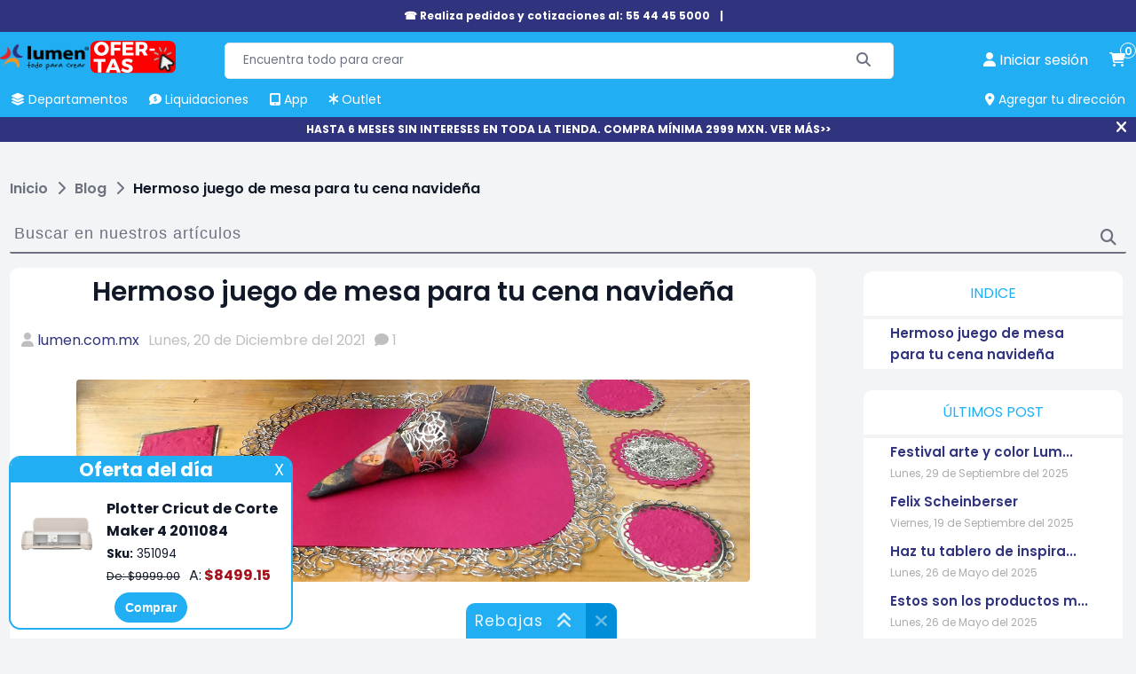

--- FILE ---
content_type: text/html; charset=utf-8
request_url: https://lumen.com.mx/blog/hermoso-juego-de-mesa-para-tu-cena-navide%C3%B1a-2
body_size: 10864
content:

<!DOCTYPE html>
<html lang="es-mx">
<head>
    <title>Hermoso juego de mesa para tu cena navide&#241;a | lumen.com.mx</title>
    <meta name="Accept-Encoding" content="compress,gzip" />
    <meta name="google-site-verification" content="QFgDvXeo9e4U3CsX-AZmuBh3umHz-nPZ7rTRIu6SpF8" />
    <meta name="google-site-verification" content="rft3zJz5NEIHKWY73EvtcWSrcsjfLG5aoHNXXoXTV3Y" />
    <meta http-equiv="Content-type" content="text/html;charset=UTF-8" />
    <meta name="title" content="Lumen | Inspiraci&#243;n en l&#237;nea: arte, tecnolog&#237;a, papel y m&#225;s" />
    <meta name="description" content="Hermoso juego de mesa para tu cena navide&#241;a | lumen.com.mx" />
    <meta name="keywords" content="" />
    <meta name="theme-color" content="#21aef3" />
    <meta name="generator" content="nopCommerce" />
    <meta name="viewport" content="width=device-width, initial-scale=1, maximum-scale=1" />
    <link rel="preconnect" href="https://www.googletagmanager.com">
    <link rel="preconnect" href="https://www.google-analytics.com">
    <link rel="preconnect" href="https://cdn.doofinder.com" />
    <link rel="preconnect" href="https://us1-layer.doofinder.com" />
    <link rel="preload" href="/Themes/fonts/f-poppins/Poppins-Regular.ttf" as="font" type="font/ttf" crossorigin>
    <link rel="preload" href="/Scripts/componentes-slider.min.js?v=20241119" as="script" />
            <!-- Google Tag Manager -->
            <script>(function (w, d, s, l, i) { w[l] = w[l] || []; w[l].push({ 'gtm.start': new Date().getTime(), event: 'gtm.js' }); var f = d.getElementsByTagName(s)[0], j = d.createElement(s), dl = l != 'dataLayer' ? '&l=' + l : ''; j.async = true; j.src = 'https://www.googletagmanager.com/gtm.js?id=' + i + dl; f.parentNode.insertBefore(j, f); })(window, document, 'script', 'dataLayer', 'GTM-P3HVFXK');</script>
            <!-- End Google Tag Manager -->
            <link rel="manifest" href="/manifest.json">
    <meta property="og:type" content="product" />
<meta property="og:title" content="Hermoso juego de mesa para tu cena navide&#241;a" />
<meta property="og:description" content="Hermoso juego de mesa para tu cena navide&#241;a | lumen.com.mx" />
<meta property="og:image" content="https://lumen.com.mx/Content/Images/uploaded/Wacom/2022/juego-de-mesa-para-tu-cena-navidena-2.jpg" />
<meta property="og:url" content="https://lumen.com.mx/blog/hermoso-juego-de-mesa-para-tu-cena-navide%C3%B1a-2" />
<meta property="og:site_name" content="Lumen" />
<meta property="twitter:card" content="summary" />
<meta property="twitter:site" content="Lumen" />
<meta property="twitter:title" content="Hermoso juego de mesa para tu cena navide&#241;a" />
<meta property="twitter:description" content="Hermoso juego de mesa para tu cena navide&#241;a | lumen.com.mx" />
<meta property="twitter:image" content="https://lumen.com.mx/Content/Images/uploaded/Wacom/2022/juego-de-mesa-para-tu-cena-navidena-2.jpg" />
<meta property="twitter:url" content="https://lumen.com.mx/blog/hermoso-juego-de-mesa-para-tu-cena-navide%C3%B1a-2" />
<meta name="robots" content="index,follow">

    
    
    <link rel="preload" href="/Themes/css/sass-compilado/redisenio.min.css?v=20241120" as="style" type="text/css" onload="this.onload=null;this.rel='stylesheet'" />
    <noscript><link rel="stylesheet" href="/Themes/css/sass-compilado/redisenio.min.css?v=20241120"></noscript>
    <script type="text/javascript" src="/Scripts/componentes-slider.min.js?v=20241119"></script>
    
    
    <link rel="canonical" href="https://lumen.com.mx/blog/hermoso-juego-de-mesa-para-tu-cena-navide%C3%B1a-2" />

    
<link rel="shortcut icon" href="https://lumen.com.mx/favicon.ico" />
<link rel="apple-touch-icon" href="/content/Images/launcher-icon-4x.png" sizes="192x192" />
    <style>.footer-powered-by{padding: 8px;text-align: center;}.capa-cargando {color: #fff;position: fixed;left: 0px;top: 0px;bottom: 0px;right: 0px;background-color: #f8faff78;z-index: 9000;display: none;}.capa-cargando.mostrar {display: -webkit-box;display: -webkit-flex;display: -ms-flexbox;display: flex;-webkit-flex-wrap: wrap;-ms-flex-wrap: wrap;flex-wrap: wrap;-webkit-box-pack: center;-webkit-justify-content: center;-ms-flex-pack: center;justify-content: center;-webkit-box-align: center;-webkit-align-items: center;-ms-flex-align: center;align-items: center;}.capa-cargando .elemento {width: 230px;height: 230px;text-align: center;color: #555;}.capa-cargando span {background-color: #21aef3;color: #fff;padding: 12px;border-radius: 22px;display: inline-block;}.capa-cargando .elemento > img {display: block;margin: auto;}.capa-cargando .icono {font-size: 80px;background-color: transparent;color: var(--azul-logo-lumen);border-radius: 0;padding: 0;display: block;margin-bottom: 12px;}.backtoup {display: none;position: fixed;left: 20px;bottom: 20px;z-index: 87;}.backtoup.modb90 {bottom: 104px;}.backtoup i {font-size: 40px;color: #21AEF3;mix-blend-mode: difference;background-color: #fff;border-radius: 30px;border: 1px solid #efefef;cursor: pointer;}.ofertar-app {margin: 0;display: -webkit-box;display: -webkit-flex;display: -ms-flexbox;display: flex;background-color: #21AEF3;width: 100%;padding: 6px;font-size: 14px;-webkit-flex-wrap: wrap;-ms-flex-wrap: wrap;flex-wrap: wrap;-webkit-box-orient: horizontal;-webkit-box-direction: normal;-webkit-flex-direction: row;-ms-flex-direction: row;flex-direction: row;-webkit-box-align: center;-webkit-align-items: center;-ms-flex-align: center;align-items: center;-webkit-box-pack: center;-webkit-justify-content: center;-ms-flex-pack: center;justify-content: center;text-align: center;}img {border-radius: 4px;}.central {display: -webkit-box;display: -webkit-flex;display: -ms-flexbox;display: flex;-webkit-flex-wrap: wrap;-ms-flex-wrap: wrap;flex-wrap: wrap;-webkit-box-orient: vertical;-webkit-box-direction: normal;-webkit-flex-direction: column;-ms-flex-direction: column;flex-direction: column;margin: 0 20px;}.central > a {display: inline-block;margin-top: 6px;color: inherit;font-weight: 600;}.central > a > span {color: #000 !important;}.close {background-color: #008ED8;color: #fff;border-radius: 24px;font-weight: 600;height: 40px;width: 40px;display: inline-block;font-size: 14px;line-height: 40px;border: 1px solid #bcb7b7;}.close:hover {background-color: #118AE6;cursor: pointer;}.boton-resky {background-color: #21AEF3;color: #FFFFFF !important;border-radius: 24px;border: none;font-weight: 600;padding: 8px 14px;font-size: 14px;line-height: 18.2px;}.boton-resky:hover {background-color: #118AE6;cursor: pointer;}.glider.item-grid {min-height: 384px;display: flex;}.plecas-container{gap:16px;} .plecas-container > a {max-width: calc(50% - 8px);} .plecas-container img {border-radius:10px;} .con-regalo {background-color: #ee2929;color: #fff;}@media all and (max-width:998px){.plecas-container > a{max-width:unset;}}@media all and (max-width:412px) {.ofertar-app {padding: 6px 2px;}.central {margin: 0 6px;max-width: 180px;}.close {height: 36px;width: 36px}.ofertar-app img {max-width: 55px;height: auto;}}.menu-h > ul > li.buenfin {background-color: #f12020;border-radius: 4px 4px 0 0;}.menu-h > ul > li.buenfin:hover {background-color: #bc1111;}</style>
    <!--Primordiales a estar cargadas antes que los elementos-->
    <script type="text/javascript">
        const dfLayerOptions = {
            installationId: 'b7a17c1f-db95-48f9-a052-062b8919bd34',
            zone: 'us1'
        };
        (function (l, a, y, e, r, s) {
            r = l.createElement(a); r.onload = e; r.async = 1; r.src = y;
            s = l.getElementsByTagName(a)[0]; s.parentNode.insertBefore(r, s);
        })(document, 'script', 'https://cdn.doofinder.com/livelayer/1/js/loader.min.js', function () {
            doofinderLoader.load(dfLayerOptions);
        });

        window.dataLayer = window.dataLayer || [];
        window.dataLayer.push({ event: 'user_info', user_id: '448558752' });
        window.requestIdleCallback = window.requestIdleCallback || function (cb) { var start = Date.now(); return setTimeout(function () { cb({ didTimeout: false, timeRemaining: function () { return Math.max(0, 50 - (Date.now() - start)); } }); }, 1); };
        window.cancelIdleCallback = window.cancelIdleCallback || function (id) { clearTimeout(id); };
        let supportsPassive = false;
        let productos_ga4_subsecciones = [];
        function imagen_no_disp(elm_img, imagen_rem) { elm_img.src = "/Content/Images/" + imagen_rem; }
        function mostrar_capa_cargando(mostrar) { try { let elm = document.querySelector('.capa-cargando'); if (mostrar) { elm.classList.add('mostrar'); } else { elm.classList.remove('mostrar'); } } catch (err) { console.error(err); } }
        window.addEventListener('pagehide', (ev) => { mostrar_capa_cargando(false); });
        document.addEventListener('doofinder.cart.add', function (event) { const { item_id, amount } = event.detail; LumenCart.agregar_a_carrito(false, item_id, 1); });
    </script>
    <script defer type="text/javascript" src="/Scripts/componentes-lumen-new.min.js?v=20241120"></script>
    <script defer type="text/javascript" src="/Scripts/lumen-redisenio.min.js?v=20241123"></script>
</head>
<body class="general-body">
            <!-- Google Tag Manager (noscript) -->
            <noscript><iframe src="https://www.googletagmanager.com/ns.html?id=GTM-P3HVFXK" height="0" width="0" style="display:none;visibility:hidden"></iframe></noscript>
            <!-- End Google Tag Manager (noscript) -->
    <div class="capa-cargando">
        <div class="elemento">
            
            <span class="icono"><i class="fa-solid fa-spinner"></i></span>
            <span>Cargando...</span>
        </div>
    </div>
    
    <div class="cinta-negra" id="cinta-telefono">

        <div class="in">
            <a href="tel:55 4445 5000">☎ Realiza pedidos y cotizaciones al: 55 44 45 5000 </a>
            <span>|</span>
            <a href="tel:"></a>
            <!--<span title="Cerrar" onclick="cerrar_cinta_negra('cinta-telefono');" class="cerrar"><i class="fa-solid fa-xmark"></i></span>-->
        </div>
    </div>
    <header class="general-header claseDivEncabezadosAnclado">
        <div class="max-columna-principal inner">
            <span class="icono-menu-movil" onclick="mostrar_menu_movil()"><i class="fa-solid fa-bars"></i></span>
            <div class="header-logo">
                <a href="/"><img title="lumen.com.mx" alt="lumen.com.mx" src="/Content/Images/logo.webp" width="148" height="60"></a>
                <a href="https://lumen.com.mx/plotter-de-corte-maker-4-2011084-sku-351094" class="svg-logo">
                    <picture>
                        <!--oct-nuevo-180x74.svg-->
                        <source srcset="/Content/Images/calendario/NUEVO - SVG (22).svg" media="(min-width:521px)" width="180" height="74">
                        <!--oct-nuevo-110x45.svg-->
                        <source srcset="/Content/Images/calendario/NUEVO - SVG (22).svg" media="(max-width:520px)" width="110" height="45">
                        <!--oct-nuevo-180x74.svg-->
                        <img src="/Content/Images/calendario/NUEVO - SVG (22).svg" width="180" height="74" title="Rebajas" alt="Rebajas">
                    </picture>
                </a>
            </div>
            <div class="buscador">
<form action="/search" id="small-search-box-form" method="get">                    <input type="text" class="search-box-text" id="small-searchterms" value="" autocomplete="off" name="q" placeholder="Encuentra todo para crear" maxlength="70" />
                    <button type="submit" class="search-box-button" aria-label="Buscar"><span class="text-buscar">Buscar</span><i class="fa fa-search fa-solid fa-magnifying-glass" aria-hidden="true"></i></button>
</form>            </div>
            
<a onclick="mostrar_capa_cargando(true);" class="link-cuenta" href="/login" data-estalogueado="0" aria-label="perfil usuario">
    <i class="fa-solid fa-user"></i> <span>Iniciar sesi&#243;n</span>
</a>
<a onclick="mostrar_capa_cargando(true);" class="link-carrito" href="/cart" aria-label="carrito de compras"><i class="fa-solid fa-cart-shopping"></i> <span class="numero-productos">0</span></a>

            <nav class="menu-h">
                <ul>
                    <li ><a href="javascript:mostrar_deptos();" onmouseover="mostrar_deptos();" title="Departamentos"><span><i class="fa-solid fa-layer-group"></i> Departamentos</span></a></li>
                    
                    <li ><a href="/liquidaciones" title="Liquidaciones" onmouseover="ocultar_deptos();"><span><i class="fa-solid fa-comment-dollar"></i> Liquidaciones</span></a></li>
                    <li ><a href="/app-lumen" title="App Lumen" onmouseover="ocultar_deptos();"><span><i class="fa-solid fa-tablet-screen-button"></i> App</span></a></li>
                    <li ><a href="/outlet" title="Outlet" onmouseover="ocultar_deptos();"><span><i class="fa-solid fa-asterisk"></i> Outlet</span></a></li>
                    <li id="agregar-dir-escritorio"><span onclick="mostrar_quickdir()" title="Agregar tu dirección"><i class="fa-solid fa-location-dot"></i> Agregar tu dirección</span></li>
                </ul>
                <div id="menu-deptos-ancla" class="menu-deptos"><div class="listado-deptos"></div><div class="categorias"></div></div>
            </nav>
        </div>
        <div id="menu-movil" class="contenedor-menu-movil">
            <div class="opciones">
                <ul class="opciones-ul mostrar">
                    <li ><a class="logo" href="/"><span><i class="fa-solid fa-house"></i> Home</span></a></li>
                    <li ><a href="javascript:mostrar_deptos_movil();" title="Departamentos"><span><i class="fa-solid fa-layer-group"></i> Departamentos</span> <i class="fa-solid fa-angle-right"></i></a></li>
                    
                    
                    <li ><a href="/liquidaciones" title="Liquidaciones"><span><i class="fa-solid fa-comment-dollar"></i> Liquidaciones</span></a></li>
                    <li ><a href="/app-lumen" title="Promociones"><span><i class="fa-solid fa-tablet-screen-button"></i> App</span></a></li>
                    <li ><a href="/outlet" title="Outlet"><span><i class="fa-solid fa-asterisk"></i> Outlet</span></a></li>
                    <li ><a href="/sucursales" title="Tiendas"><span><i class="fa-solid fa-location-dot"></i>Tiendas</span></a></li>
                    <li  class=actual><a href="/blog" title="Blog"><span><i class="fa-solid fa-blog"></i> Blog</span></a></li>
                </ul>
                <ul class="opciones-deptos"></ul>
                <div class="opciones-subs"></div>
            </div>
            <div class="links-cuenta">
                <a href="/customer/info" onclick="mostrar_capa_cargando(true)"><span>Iniciar sesión</span></a>
            </div>
        </div>
    </header>
        <div class="cinta-negra" id="cinta-msi"><div class="in"><a href="https://lumen.com.mx/plotter-de-corte-maker-4-2011084-sku-351094">HASTA 6 MESES SIN INTERESES EN TODA LA TIENDA. COMPRA MÍNIMA 2999 MXN. VER MÁS&gt;&gt;</a><span title="Cerrar" onclick="cerrar_cinta_negra('cinta-msi');" class="cerrar"><i class="fa-solid fa-xmark"></i></span></div></div>
    
    <main class="general-main-content">
        ﻿

<style>
    .contenedor-blog {
        display: flex;
        justify-content: space-between;
        flex-wrap: wrap;
        align-items: flex-start;
        margin-top: 16px;
    }

        .contenedor-blog .bannerProductosBlog {
            margin: 0 -8px;
        }

    .contenedor-detalle-blog {
        display: flex;
        flex-direction: column;
        transition: 0.3s;
        border-radius: 10px;
        background-color: #fff;
        padding: 0px 13px;
        width: calc(100% - 350px);
    }

        .contenedor-detalle-blog img {
            display: block;
            max-width: 100%;
            height: auto;
            margin: auto;
        }

    .imagenCabecera img {
        display: block;
        width: calc(100% + 26px);
        max-width: none;
        height: auto;
        margin: auto -13px;
        border-radius: 10px 10px 0 0;
    }

    .contenedor-detalle-blog .autor a, .contenedor-blog p {
        color: #6D7280;
    }

    .contenedor-blog h1 {
        margin: 10px 0px;
    }

    .contenedor-blog h2 {
        color: #232323
    }

    .mini-nav ul {
        list-style: none;
        display: flex;
        padding: 0px;
    }

        .mini-nav ul li {
            margin-right: 36px;
            position: relative;
            color: #7f7f7f7f
        }

            .mini-nav ul li a {
                color: #7f7f7f7f
            }

    .mini-nav ul {
        list-style: none;
        display: flex;
        padding: 0px;
    }

        .mini-nav ul li {
            margin-right: 10px;
            position: relative;
            color: #7f7f7f7f
        }

            .mini-nav ul li a {
                color: #7f7f7f7f
            }



    .comment-card {
        display: flex;
        align-items: flex-start;
        margin-bottom: 20px;
        transition: 0.3s;
        border-radius: 10px;
        background-color: #fff;
        padding: 0px 13px;
    }

    .user-image {
        margin-right: 10px;
    }

        .user-image img {
            max-width: 50px;
            height: 50px;
            border-radius: 50%;
        }

    .comment-card {
        display: flex;
        align-items: flex-start;
        margin-bottom: 20px;
        padding: 10px;
    }

    .user-image {
        margin-right: 10px;
    }

        .user-image img {
            width: 50px;
            height: 50px;
            border-radius: 50%;
        }

    .comment-info {
        flex-grow: 1;
    }

        .comment-info h3 {
            margin: 0;
        }

        .comment-info span {
            color: #7f7f7f7f;
            font-size: 15px;
        }

        .comment-info p {
            margin-bottom: 0;
        }

    .reply-section {
        margin-top: 10px;
    }

        .reply-section h4 {
            margin-bottom: 5px;
        }

    .reply {
        display: flex;
        align-items: flex-start;
        margin-bottom: 10px;
    }

        .reply .user-image {
            margin-right: 10px;
        }

            .reply .user-image img {
                width: 40px;
                height: 40px;
                border-radius: 50%;
            }

        .reply .reply-info {
            flex-grow: 1;
        }

            .reply .reply-info h5 {
                margin-top: 0;
            }

    .fa-calendar {
        display: none;
    }

    .glider, .glider-contain {
        margin: 0;
        position: relative;
    }

    .filtro-blog {
        width: 300px;
    }

    .contenedor-filtro {
        margin: 0 0 24px 0;
    }

    .titulo-filtro {
        color: #21AEF3;
        text-align: center;
        padding: 13px;
        border-radius: 10px 10px 0 0;
        background: #FFF;
        text-transform: uppercase;
        margin: 4px;
    }

    .opciones-filtro {
        padding: 0 15px;
        background-color: #fff;
        margin: 4px;
    }

    .contenedor-filtro ul {
        list-style: none;
        padding: 0 15px;
        margin: 0px;
    }

    .opciones-filtro .filtros-post li {
        display: flex;
        flex-direction: column;
    }

    .contenedor-filtro ul li {
        padding: 4px 0px;
    }

    .contenedor-filtro a {
        text-decoration: none;
        font-size: 15px;
    }

    .opciones-filtro span {
        font-size: 12px;
        color: #ababab;
    }

    .texto-pequeno {
        font-size: 12px !important;
    }

    .rellenoTag {
        color: #21AEF3;
        font-size: 12px;
        display: inline-block;
        padding: 5px;
        .user margin-right: 2px;
        margin-bottom: 6px;
        margin-top: 6px;
        border: 1px solid #21AEF3;
        border-radius: 5px;
        transition: background-color 0.3s, color 0.3s;
    }

        .rellenoTag:hover {
            background-color: #118AE6;
            text-decoration: none;
            color: #ffffff;
        }

    .contenedor-principal {
        position: relative;
    }

    .barra-busqueda {
        position: sticky;
        top: 0;
        right: 0;
        left: 0;
        display: inline-block;
        z-index: 2;
        background-color: #f3f4f6;
        width: 100%;
    }

        .barra-busqueda .btn {
            padding: 5px 30px 10px 5px;
            font-size: 18px;
            letter-spacing: 1px;
            width: 100%;
            border: none;
            background-color: transparent;
            border-bottom: 2px solid #6D7280;
            border-radius: 2px;
        }

            .barra-busqueda .btn:focus {
                outline: none;
                border-color: dodgerblue;
            }

    .buscar-btn {
        position: absolute;
        top: 50%;
        right: 5px;
        transform: translateY(-50%);
        background: transparent;
        border: none;
        cursor: pointer;
    }

        .buscar-btn i {
            color: #6D7280;
            font-size: 18px;
        }
    .autor-card {
        border-radius: 10px;
        background-color: #fff;
        padding: 16px;
        max-width: calc(100% - 350px);
    }
        .autor-card .nombre {
            font-weight: bold;
            color: #30337e;
            display: block;
            margin-top: 12px;
        }
        .autor-card .desc {
            text-align: justify;
            margin-top: 12px;
        }
        .autor-card .redes {
            display: flex;
            flex-wrap: wrap;
            gap: 12px;
            margin-top: 12px;
        }
    @media (max-width: 798px) {
        .autor-card {
            max-width: unset;
        }
        .card {
            width: 100%;
            max-width: 300px;
        }

        .contenedor-filtro {
            width: 100%;
            max-width: 300px;
            margin: 5px;
        }

        .contenedor-blog {
            flex-direction: column;
            align-items: center;
        }

        .contenedor-detalle-blog {
            width: 100%;
            overflow: hidden;
        }

        .filtro-blog {
            width: 100%;
        }

        .contenedor-detalle-blog img {
            max-width: 100%;
            width: auto;
            height: auto;
            display: block;
            margin: auto;
        }

        .mini-nav ul {
            flex-direction: column;
        }

            .mini-nav ul li:not(:last-child)::after {
                display: none; /* Oculta el pseudo-elemento ::after */
            }

        .fa-calendar {
            display: inline-block;
        }

        .cuerpo a {
            max-width: 100%;
            display: inline-block;
            overflow: hidden;
            text-overflow: ellipsis;
            white-space: nowrap;
        }
    }
</style>
<div class="breadcrumb">
    <ul itemscope itemtype="https://schema.org/BreadcrumbList">
        <li itemprop="itemListElement" itemscope itemtype="https://schema.org/ListItem">
            <a itemprop="item" href="/" title="Inicio"><span itemprop="name">Inicio</span></a>
            <i class="fa-solid fa-chevron-right"></i>
            <meta itemprop="position" content="1" />
        </li>
        <li itemprop="itemListElement" itemscope itemtype="https://schema.org/ListItem">
            <a itemprop="item" href="/blog" title="Blog"><span itemprop="name">Blog</span></a>
            <i class="fa-solid fa-chevron-right"></i>
            <meta itemprop="position" content="2" />
        </li>
        <li itemprop="itemListElement" itemscope itemtype="https://schema.org/ListItem">
            <a itemprop="item" href="/blog/hermoso-juego-de-mesa-para-tu-cena-navide%C3%B1a-2">
                <strong itemprop="name" class="current-item">Hermoso juego de mesa para tu cena navide&#241;a</strong>
            </a>
            <meta itemprop="position" content="3" />
        </li>
    </ul>
</div>
<div class="contenedor-principal">
    <div class="barra-busqueda">
<form action="/blog" method="post"><input name="__RequestVerificationToken" type="hidden" value="W2Ek9n6y_Br0QGb-ITS8hF8rqouUi2cJheDfkv0GaJIzPDzoShELGxZ4jQBHOoJIYZS-fkoKLpw6AFwlya4cdPES0PfI3eJuw7Gi7JyVA0Q1" />            <input type="text" name="termino_busqueda" placeholder="Buscar en nuestros artículos" class="btn" maxlength="75" />
            <button type="submit" class="buscar-btn"><i class="fa fa-search" aria-hidden="true"></i></button>
</form>    </div>
    <div class="contenedor-blog">
        <div class="contenedor-detalle-blog">

            <h1 class="h-titulo centrar-t" id="titulo-inicio" itemprop="headline">
                Hermoso juego de mesa para tu cena navide&#241;a
            </h1>
                <meta itemprop="image" content="https://lumen.com.mx/Content/Images/uploaded/Wacom/2022/juego-de-mesa-para-tu-cena-navidena-2.jpg">
            <meta class="autor" itemprop="author" itemtype="https://schema.org/Person" itemscope />
            <meta itemprop="url" content="https://lumen.com.mx/blog">
            <div class="mini-nav">
                <ul>
                    <li><i class="fa-solid fa-user"></i> <a href="/" rel="author" itemprop="name">lumen.com.mx</a></li>
                    <li><i class="fa-regular fa-calendar"></i> Lunes, 20 de Diciembre del 2021</li>
                    <li><i class="fa-solid fa-comment"></i> 1</li>
                </ul>
            </div>
            <div class="cuerpo">
                <p><img alt="" height="228" src="/Content/Images/uploaded/Wacom/2022/juego-de-mesa-para-tu-cena-navidena.jpg" style="display: block; margin-left: auto; margin-right: auto;" width="759" /></p>

<p>&nbsp;</p>

<p>&nbsp;</p>

<p>&nbsp;</p>

<p><span style="font-size: 14pt;">La <strong>mesa de navidad</strong> es tan importante como el &aacute;rbol en tu casa, aqu&iacute; te damos una opci&oacute;n espectacular para adornar tu mesa con manteles y motivos hechos de papel.</span></p>

<p><span style="font-size: 12pt;">&nbsp;</span></p>

<p>&nbsp;</p>

<p><span style="font-size: 14pt;"><strong>Nota curiosa:</strong> Sab&iacute;as que el verde, rojo y el dorado son los tres colores m&aacute;s representativos de la Navidad. El&nbsp;verde representa la esperanza y la vida; el rojo, seg&uacute;n algunas teor&iacute;as&nbsp;sobre todo cristianas, es la sangre de Cristo; y el dorado, que tambi&eacute;n est&aacute; muy presente en estas fechas, es sin duda la riqueza y la luz.</span></p>

<p><span style="font-size: 12pt;">&nbsp;</span></p>

<p>&nbsp;</p>

<p>&nbsp;</p>

<p style="text-align: center;"><span style="font-size: 16pt; font-family: impact, chicago;">Dinos c&oacute;mo adornas tu casa o tu mesa de navidad, queremos saber para crear m&aacute;s ideas para ti.</span></p>

<p style="text-align: center;"><span style="font-size: 12pt; font-family: impact, chicago;">&nbsp;</span></p>

<p><span style="font-size: 12pt;">&nbsp;</span></p>

<p>&nbsp;</p>

<p>&nbsp;</p>

<p><span style="font-size: 14pt;">Mira el video y empieza a crear tus manteles navide&ntilde;os&nbsp;</span>🎬 👇</p>

<p>&nbsp;</p>

<p>&nbsp;</p>

<p style="text-align: center;">&nbsp;</p>

<p style="text-align: center;"><iframe allowfullscreen="allowfullscreen" frameborder="0" height="315" src="https://www.youtube.com/embed/STtRB6OKoVw" title="YouTube video player" width="560"></iframe></p>

<p style="text-align: center;">&nbsp;</p>

<p style="text-align: center;">&nbsp;</p>

<p style="text-align: center;">&nbsp;</p>

<p style="text-align: center;">&nbsp;</p>

<p style="text-align: left;"><span style="font-size: 12pt;">⭐⭐⭐ Compra tus materiales aqu&iacute;:</span></p>

<p style="text-align: center;"><span style="font-size: 12pt;">&nbsp;</span></p>

<p style="text-align: center;">&nbsp;</p>

<p>&nbsp;</p>

<div class="bannerProductosBlog" data-products="251890,252510,1993,201560, 219991008, 219990002,238890,1993, 291634, 15120004, 242372007, 242373009, 15120021, 15120015, 295547">&nbsp;</div>

<p>&nbsp;</p>

<p>&nbsp;</p>

<p><span style="font-size: 15pt; font-family: georgia, palatino;">👉 Conoce las l&iacute;nea completa de <a href="https://lumen.com.mx/cartulina-stardream-de-285-g-72x102-cm-marca-stardream-sku-15120001" target="_blank">papeles y cartulinas stardream&nbsp;aqu&iacute;</a></span></p>

<p>&nbsp;</p>

<p>&nbsp;</p>

<p>&nbsp;</p>

            </div>

        </div>
        <div class="filtro-blog">
            
    <div class="contenedor-filtro">
            <div class="titulo-filtro">Últimos post</div>
        <div class="opciones-filtro">
            <ul class="filtros-post">
                    <li>

                        <a href="/blog/informacion-festival-arte-y-color-lumen" class="link-en-texto">Festival arte y color Lum...</a>
                        <span>Lunes, 29 de Septiembre del 2025</span>
                    </li>
                    <li>

                        <a href="/blog/felix-scheinberser" class="link-en-texto">Felix Scheinberser</a>
                        <span>Viernes, 19 de Septiembre del 2025</span>
                    </li>
                    <li>

                        <a href="/blog/haz-tu-tablero-de-inspiracion-y-metas-para-el-regreso-a-clases" class="link-en-texto">Haz tu tablero de inspira...</a>
                        <span>Lunes, 26 de Mayo del 2025</span>
                    </li>
                    <li>

                        <a href="/blog/estos-son-los-productos-mas-buscados-en-el-hot-sale" class="link-en-texto">Estos son los productos m...</a>
                        <span>Lunes, 26 de Mayo del 2025</span>
                    </li>
                    <li>

                        <a href="/blog/manualidades-para-pintar-madera" class="link-en-texto">3 manualidades para pinta...</a>
                        <span>Lunes, 26 de Mayo del 2025</span>
                    </li>
            </ul>
        </div>
    </div>

                <div class="contenedor-filtro">
        <div class="titulo-filtro">
            Etiquetas
        </div>
        <div class="opciones-filtro">
                <a href="/blog/tag/Arte" class="link-en-texto rellenoTag texto-pequeno">Arte</a>
                <a href="/blog/tag/Arte%20y%20Dise%C3%B1o" class="link-en-texto rellenoTag texto-pequeno">Arte y Dise&#241;o</a>
                <a href="/blog/tag/Chuladas%20Creativas" class="link-en-texto rellenoTag texto-pequeno">Chuladas Creativas</a>
                <a href="/blog/tag/CreaEnCasa" class="link-en-texto rellenoTag texto-pequeno">CreaEnCasa</a>
                <a href="/blog/tag/Dibujo" class="link-en-texto rellenoTag texto-pequeno">Dibujo</a>
                <a href="/blog/tag/HazloTuMismo" class="link-en-texto rellenoTag texto-pequeno">HazloTuMismo</a>
                <a href="/blog/tag/HazloT%C3%BAMismo" class="link-en-texto rellenoTag texto-pequeno">HazloT&#250;Mismo</a>
                <a href="/blog/tag/Manualidades" class="link-en-texto rellenoTag texto-pequeno">Manualidades</a>
                <a href="/blog/tag/Navidad" class="link-en-texto rellenoTag texto-pequeno">Navidad</a>
                <a href="/blog/tag/Papel" class="link-en-texto rellenoTag texto-pequeno">Papel</a>
                <a href="/blog/tag/Pintura" class="link-en-texto rellenoTag texto-pequeno">Pintura</a>
                <a href="/blog/tag/regreso%20a%20clases" class="link-en-texto rellenoTag texto-pequeno">regreso a clases</a>
                <a href="/blog/tag/Scrapbook" class="link-en-texto rellenoTag texto-pequeno">Scrapbook</a>
                <a href="/blog/tag/Tendencias" class="link-en-texto rellenoTag texto-pequeno">Tendencias</a>
                <a href="/blog/tag/Tips" class="link-en-texto rellenoTag texto-pequeno">Tips</a>
        </div>
    </div>

            
        </div>
    </div>
    <br />
    <div class="seccion_comentarios">
    </div>
</div>

    </main>
    
    <footer class="general-footer">
        <div class="inner">
            <div class="columnas">
                <div class="col-footer">
                    <strong>Nosotros</strong>
                    <ul>
                        <li><a href="/blog">Blog</a></li>
                        
                        <li><a href="https://lumen.pandape.computrabajo.com/" target="_blank" rel="nofollow noopener">Bolsa de Trabajo</a></li>
                        <li><a href="https://www.clublumen.com.mx/" target="_blank" rel="noreferrer nofollow noopener">Club Lumen</a></li>
                        <li><a href="/quienes">¿Quiénes somos?</a></li>
                        <li><a href="/sucursales">Tiendas</a></li>
                        <li><a href="/marcas">Nuestras marcas</a></li>
                        <li><a href="/mapa-sitio">Mapa de Sitio</a></li>
                        <li><a href="/glosario-tipos-de-productos">Tipos de producto</a></li>
                        <li><a href="/ventas-empresariales-papeleria">Ventas Empresariales</a></li>
                    </ul>
                </div>
                <div class="col-footer">
                    <strong>Atención a Clientes</strong>
                    <ul>
                        <li><a href="http://www.coherdi.mx/facturacion-lumen/" target="_blank" rel="noopener noreferrer">Facturación Tiendas</a></li>
                        <li><a href="/preguntas">Preguntas Frecuentes</a></li>
                        <!--<li><a href="https://api.whatsapp.com/send/?phone=5215544459237&text=Estoy+interesado+en+los+servicios&app_absent=0" target="_blank" rel="nofollow noreferrer">Comunícate a nuestro WhatsApp</a></li>-->
                    </ul>
                </div>
                <div class="col-footer">
                    <strong>Legales</strong>
                    <ul>
                        <li><a href="/aviso">Aviso de Privacidad</a></li>
                        <li><a href="/metodos-de-pago">Métodos de pago</a></li>
                        <li><a href="/usos">Términos y Condiciones</a></li>
                    </ul>
                    <strong>Ventas mayoreo papel</strong>
                    <ul>
                        <li><i class="fa-solid fa-phone"></i><span>55-5132-0861</span></li>
                        <li><i class="fa-solid fa-phone"></i><span>55-5132-0862</span></li>
                        <li><i class="fa-solid fa-phone"></i><span>55-5132-0863</span></li>
                        <li><i class="fa-solid fa-phone"></i><span>55-5132-0864</span></li>
                        <li><i class="fa-solid fa-envelope"></i><a href="mailto:ventaspapel@lumen.com">ventaspapel@lumen.com</a></li>
                    </ul>
                </div>
                <div class="col-footer">
                    <strong>ATC Tienda en Línea</strong>
                    <ul>
                        <li><i class="fa-solid fa-envelope"></i><a href="mailto:enlinea@lumen.com.mx">enlinea@lumen.com.mx</a></li>
                    </ul>
                    <strong>Ventas por teléfono</strong>
                    <ul>
                        <li><i class="fa-solid fa-phone"></i><span>55-4445-5000</span></li>
                        <li><i class="fa-solid fa-envelope"></i><a href="mailto:ventastmk@lumen.com.mx">ventastmk@lumen.com.mx</a></li>
                        <li><i class="fa-solid fa-headset"></i><a href="/centro-de-negocios">Centro de negocios</a></li>
                    </ul>
                    <strong>Ventas corporativas / Colegios / Gran Mayoreo</strong>
                    <ul>
                        <li><i class="fa-solid fa-phone"></i><span>55-9155-4063</span></li>
                        <li><i class="fa-solid fa-envelope"></i><a href="mailto:ventasmayoreo@lumen.com.mx">ventasmayoreo@lumen.com.mx</a></li>
                    </ul>
                </div>
                <div class="col-footer">
                    <strong>Temporalidades</strong>
                    <ul>
                        <li><a href="/hotsale">Hot Sale</a></li>
                        <li><a href="/regreso-a-clases">Regreso a clases</a></li>
                        <li><a href="/buen-fin">Buen Fin</a></li>
                        <li><a href="/black-friday">Black Friday</a></li>
                        <li><a href="/cybermonday">Cyber Monday</a></li>
                    </ul>
                </div>
            </div>
            <div>
                <div class="sellos-y-redes">
                    <div class="sellos">
                        <strong class="titulo">Compra 100% segura</strong>
                        <a href="https://www.amvo.org.mx/" target="_blank" rel="noreferrer noopener">
                            <lazy-imgage src="/Content/Images/AMVO_ALTA_SIN_FONDO.webp" class="bg-blanco-rendondo" alt="sello de confianza" compwidth="90" compheight="60"></lazy-imgage>
                            
                        </a>
                            <img loading="lazy" width="105" height="54" id="vikingcloudSealImage" src="https://seal.securetrust.com/seal_image.php?customerId=&amp;size=105x54&amp;style=normal" border="0" style="cursor:pointer;" onclick="javascript:window.open('https://seal.securetrust.com/cert.php?customerId=&amp;size=105x54&amp;style=normal&amp;baseURL=tiendacalidad.lumen.com.mx', 'c_TW', 'location=no, toolbar=no, resizable=yes, scrollbars=yes, directories=no, status=no, width=615, height=720'); return false;" oncontextmenu="javascript:alert('Copying Prohibited by Law - Trusted Commerce is a Service Mark of Viking Cloud, Inc.'); return false;" alt="This site is protected by VikingCloud's Trusted Commerce program" title="This site is protected by VikingCloud's Trusted Commerce program">
                    </div>
                    <div class="redes-sociales">
                        <a href="https://www.tiktok.com/@papelerialumen" target="_blank" rel="noreferrer noopener" title="Visitanos en tiktok"><i class="fa-brands fa-tiktok"></i></a>
                        <a href="https://www.instagram.com/papeleria_lumen/" target="_blank" rel="noreferrer noopener" title="Visitanos en instagram"><i class="fa-brands fa-instagram"></i></a>
                        <a href="https://www.facebook.com/PapeleriaLumen/?fref=ts" target="_blank" rel="noreferrer noopener" title="Visitanos en facebook"><i class="fa-brands fa-facebook"></i></a>
                        <a href="https://www.pinterest.com/papelerialumen/" target="_blank" rel="noreferrer noopener" title="Visitanos en pinterest"><i class="fa-brands fa-pinterest"></i></a>
                        <a href="https://twitter.com/papelerialumen" target="_blank" rel="noreferrer noopener" title="Visitanos en X"><i class="fa-brands fa-x-twitter"></i></a>
                        <a href="https://www.youtube.com/channel/UCRSn4MDJp4AGOA4wRYiTuKw" target="_blank" rel="noreferrer noopener" title="Visitanos en youtube"><i class="fa-brands fa-youtube"></i></a>
                    </div>
                </div>
            </div>
            <div class="footer-powered-by">Powered by <a href="https://www.nopcommerce.com/" target="_blank" rel="noreferrer noopener" class="link-en-texto">nopCommerce</a></div>
            <hr />
            <p class="copyright">
                Copyright ©2026 Lumen. Todos los derechos reservados.
            </p>
        </div>
    </footer>
    <span class="backtoup" id="backtoup"><i class="fa-solid fa-circle-arrow-up"></i></span>
    <span id="env-def" data-env="prod"></span>
    <span id="request-uid" data-id="448558752"></span>
    <div id="mensaje-general" class="overlay-msj">
        <div class="modal-msj">
            <div class="modal-msj-contenido">
                <span title="Cerrar" onclick="ocultar_msj_general()" class="cerrar"><i class="fa-solid fa-xmark"></i></span>
                <div class="mensaje"><span id="icono-mensaje" class="icon-redondo-amarrillo"><i class="fa-solid fa-info"></i></span><div></div></div>
                <button type="button" onclick="ocultar_msj_general()" class="checkout-btn">Aceptar</button>
            </div>
        </div>
    </div>
    <div id="mensaje-tooltip" class="overlay-msj transparente"><div class="modal-tooltip"><div class="modal-tooltip-contenido"></div></div></div>
    <div id="frm-quickdir" class="overlay-msj">
        <div class="modal-msj">
            <div class="modal-msj-contenido">
                <span title="Cerrar" onclick="ocultar_quickdir()" class="cerrar">
                    <i class="fa-solid fa-xmark"></i>
                </span>
                <form id="form-quickdir" onsubmit="return registrar_quickdir()">
                    <div class="frm-general">
                        <fieldset class="apartado">
                            <legend>¿Cuál es tu sucursal más cercana?</legend>
                            <div class="campo-solitario">
                                <input type="text" id="quickdir-cp" class="centrar-t" placeholder="cp 00000" maxlength="5" pattern="[0-9]{5}" required />
                                <label for="quickdir-cp" class="centrar-t"><small>Código postal</small></label>
                            </div>
                            <div class="campo-solitario">
                                <select id="dll-sucursal-cercana" class="centrar-t">
                                    <option value="">--seleccionar--</option>
                                </select>
                                <label for="dll-sucursal-cercana" class="centrar-t"><small>Tu sucursal favorita</small></label>
                            </div>
                        </fieldset>
                        <div class="botones">
                            <button type="submit" class="checkout-btn">Guardar</button>
                        </div>
                    </div>
                </form>
            </div>
        </div>
    </div>
    
    
    
    <script defer src="/Scripts/componentes-listas-escolares.min.js?v=20240701-2"></script>
    <script type="text/javascript">
        function comoSlug(texto) {
            let s = String(texto).toLowerCase();
            s = s.replace('á', 'a').replace('é', 'e').replace('í', 'i').replace('ó', 'o').replace('ú', 'u');
            s = s.replace(/^\s+|\s+$/g, '');//espacios
            s = s.replace(/[^a-z0-9 -]/g, '').replace(/\s+/g, '-').replace(/-+/g, '-');
            return s;
        }
        let resultados = document.querySelectorAll('.contenedor-principal h1,.contenedor-principal h2,.contenedor-principal h3,.contenedor-principal h4,.contenedor-principal h5');
        if (resultados.length > 0) {
            console.log(resultados);
            const indice = document.createElement('div');
            indice.className = 'contenedor-filtro';
            const t_indice = document.createElement('div');
            t_indice.className = 'titulo-filtro';
            t_indice.textContent = 'Indice';
            indice.appendChild(t_indice);

            const l_indice = document.createElement('div');
            l_indice.className = 'opciones-filtro';
            const ul_indice = document.createElement('ul');
            ul_indice.className = 'filtros-post';

            resultados.forEach((a, b) => {
                let li_indice = document.createElement('li');
                let a_tag = document.createElement('a');
                let ancla = comoSlug(a.textContent);
                a.id = `blog-${ancla}`;
                a_tag.href = `#blog-${ancla}`;
                a_tag.setAttribute('rel', "nofollow");
                a_tag.className = 'link-en-texto';
                a_tag.textContent = a.textContent;
                li_indice.appendChild(a_tag);
                ul_indice.appendChild(li_indice);
            });

            l_indice.appendChild(ul_indice);
            indice.appendChild(l_indice);
            document.querySelector('.filtro-blog').insertBefore(indice, document.querySelector('.filtro-blog .contenedor-filtro'));
        }
    </script>

                <script defer type="text/javascript" src="/Scripts/agregar-hotjar.min.js"></script>

        <ventana-modal nombre="Rebajas"></ventana-modal>
    <style>
        .capa-cargando.mostrar .icono {-webkit-animation: spin 3s linear 5;-moz-animation: spin 3s linear 5;animation: spin 3s linear 5;}
        @-moz-keyframes spin { 100% {-moz-transform: rotate(360deg);color: var(--azul-logo-lumen);} 33% {color: var(--amarillo-3);} 66% {color: var(--rojo-4);} }
        @-webkit-keyframes spin { 100% { -webkit-transform: rotate(360deg); } 33% { color: var(--amarillo-3); } 66% { color: var(--rojo-4); }}
        @keyframes spin { 100% {-webkit-transform: rotate(360deg);transform: rotate(360deg);} 33% {color: var(--amarillo-3);} 66% {color: var(--rojo-4);}}
    </style>
        <script>
            (function (w, d) {
                w.PushEngage = w.PushEngage || [];
                w._peq = w._peq || [];
                PushEngage.push(['init', {
                    appId: '0e58a697-dbd4-4fb5-8903-14fece7aa6ff'
                }]);

                var e = d.createElement('script');

                e.src = 'https://clientcdn.pushengage.com/sdks/pushengage-web-sdk.js';
                e.async = true;
                e.type = 'text/javascript';
                d.head.appendChild(e);
            })(window, document);
        </script>
</body>
</html>

--- FILE ---
content_type: text/html; charset=utf-8
request_url: https://lumen.com.mx/SharedFeatures/_BannerProductos?vIdsProducts=251890,252510,1993,201560,%20219991008,%20219990002,238890,1993,%20291634,%2015120004,%20242372007,%20242373009,%2015120021,%2015120015,%20295547
body_size: 4173
content:
<div class="glider-contain destacados">
    <div class="glider item-grid" id="bannerProductosNew">

<div class="ficha-producto"  itemscope itemtype="http://schema.org/Product" data-productid="251890" data-marca="sizzix">
    <div class="inner">
        <span class="boton-favoritos" title="Agregar a mis favoritos" data-id="251890"><i class="fa-regular fa-heart"></i></span>
                <a>
            
                <meta itemprop="image" content="/Content/Images/productPics_180x180/dado-sizzix-661879-invitation-david-tutera-marca-sizzix-sku-251890.jpg" />
            <lazy-imgage src="/Content/Images/productPics_180x180/dado-sizzix-661879-invitation-david-tutera-marca-sizzix-sku-251890.jpg" class="ficha-producto-foto" alt="Foto de DADO SIZZIX 661879 INVITATION DAVID TUTERA" title="Foto de DADO SIZZIX 661879 INVITATION DAVID TUTERA" compwidth="135" compheight="135"></lazy-imgage>
        </a>
        <div class="contenedor-banderas">
                <span class="outlet" title="El producto puede ser de exhibición, fuera de temporada, o con algún detalle de maltrato en el empaque." onclick="mostrar_outlet();">Outlet</span>
                                                                                    <!--False False-->
        </div>
        <a>
            <h3 class="nombre" itemprop="name">
                DADO SIZZIX 661879 INVITATION DAVID TUTERA
            </h3>
        </a>
            <div class="espacio-dsap">

            </div>
        <div class="precio-y-oferta" itemprop="offers" itemscope itemtype="http://schema.org/Offer">
            <div class="preren1">
            </div>
            <div class="preren2">
                <span class="de_a">A:</span>
                <span class="precio" itemprop="price" content="100.0000">$100.00</span>
                    <meta itemprop="priceCurrency" content="MXN">
                        <meta itemprop="availability" content="https://schema.org/OutOfStock" />
            </div>
        </div>
                <button type="button" onclick="accion_y_redireccion('evento_ga4', 'select_item', '251890','');" class="btn-accion" title="Ver detalles de DADO SIZZIX 661879 INVITATION DAVID TUTERA">Ver</button>
    </div>
        <meta itemprop="sku" content="251890" />
        <meta itemprop="brand" content="Sizzix" />
        <meta itemprop="gtin8" content="630454235842" />
        <meta itemprop="url" />
            <meta itemprop="description" content="Crea formas deslumbrantes y detalladas para proyectos m&#225;s creativos de fabricaci&#243;n de tarjetas y elaboraci&#243;n de papel. Estos juegos de troqueles qu&#237;micamente grabados est&#225;n dise&#241;ados para cortar, grabar o marcar una sola hoja de cartulina, papel, papel met&#225;lico o pergamino. Son f&#225;ciles de usar, compactos y port&#225;tiles para cortar en casa o mientras viaja. &#218;selos para mejorar la complejidad y agregar un toque especial de inspiraci&#243;n a todos sus proyectos." />
</div>
<div class="ficha-producto"  itemscope itemtype="http://schema.org/Product" data-productid="252510" data-marca="sizzix">
    <div class="inner">
        <span class="boton-favoritos" title="Agregar a mis favoritos" data-id="252510"><i class="fa-regular fa-heart"></i></span>
                <a href="https://lumen.com.mx/dado-sizzix-661937-set-wreath-flowers-marca-sizzix-sku-252510">
            
                <meta itemprop="image" content="/Content/Images/productPics_180x180/dado-sizzix-661937-set-wreath-flowers-marca-sizzix-sku-252510.jpg" />
            <lazy-imgage src="/Content/Images/productPics_180x180/dado-sizzix-661937-set-wreath-flowers-marca-sizzix-sku-252510.jpg" class="ficha-producto-foto" alt="Foto de Dado Sizzix 661937 Set Wreath Flowers" title="Foto de Dado Sizzix 661937 Set Wreath Flowers" compwidth="135" compheight="135"></lazy-imgage>
        </a>
        <div class="contenedor-banderas">
                <span class="outlet" title="El producto puede ser de exhibición, fuera de temporada, o con algún detalle de maltrato en el empaque." onclick="mostrar_outlet();">Outlet</span>
                                                                                    <!--False False-->
        </div>
        <a href="https://lumen.com.mx/dado-sizzix-661937-set-wreath-flowers-marca-sizzix-sku-252510">
            <h3 class="nombre" itemprop="name">
                Dado Sizzix 661937 Set Wreath Flowers
            </h3>
        </a>
            <div class="espacio-dsap">

            </div>
        <div class="precio-y-oferta" itemprop="offers" itemscope itemtype="http://schema.org/Offer">
            <div class="preren1">
            </div>
            <div class="preren2">
                <span class="de_a">A:</span>
                <span class="precio" itemprop="price" content="100.0000">$100.00</span>
                    <meta itemprop="priceCurrency" content="MXN">
                        <meta itemprop="availability" content="https://schema.org/OutOfStock" />
            </div>
        </div>
                <button type="button" onclick="accion_y_redireccion('evento_ga4', 'select_item', '252510','https://lumen.com.mx/dado-sizzix-661937-set-wreath-flowers-marca-sizzix-sku-252510');" class="btn-accion" title="Ver detalles de Dado Sizzix 661937 Set Wreath Flowers">Ver</button>
    </div>
        <meta itemprop="sku" content="252510" />
        <meta itemprop="brand" content="Sizzix" />
        <meta itemprop="gtin8" content="630454234845" />
        <meta itemprop="url" content="/dado-sizzix-661937-set-wreath-flowers-marca-sizzix-sku-252510" />
</div>
<div class="ficha-producto"  itemscope itemtype="http://schema.org/Product" data-productid="1993" data-marca="iris">
    <div class="inner">
        <span class="boton-favoritos" title="Agregar a mis favoritos" data-id="1993"><i class="fa-regular fa-heart"></i></span>
                <span class="circulo-descuento">-20%</span>
                <a href="https://lumen.com.mx/silicon-frio-mil-u-100ml-marca-iris-sku-1993">
            
                <meta itemprop="image" content="/Content/Images/productPics_180x180/silicon-frio-mil-u-100ml-marca-iris-sku-1993.jpg" />
            <lazy-imgage src="/Content/Images/productPics_180x180/silicon-frio-mil-u-100ml-marca-iris-sku-1993.jpg" class="ficha-producto-foto" alt="Foto de Silic&#243;n Fr&#237;o Mil U 100 ml" title="Foto de Silic&#243;n Fr&#237;o Mil U 100 ml" compwidth="135" compheight="135"></lazy-imgage>
        </a>
        <div class="contenedor-banderas">
                                                                                    <!--False False-->
        </div>
        <a href="https://lumen.com.mx/silicon-frio-mil-u-100ml-marca-iris-sku-1993">
            <h3 class="nombre" itemprop="name">
                Silic&#243;n Fr&#237;o Mil U 100 ml
            </h3>
        </a>
            <div class="espacio-dsap">

            </div>
        <div class="precio-y-oferta" itemprop="offers" itemscope itemtype="http://schema.org/Offer">
            <div class="preren1">
                    <span class="viejo-precio">De: $58.00</span>
                        <meta itemprop="priceValidUntil" content="2026-02-01" />
            </div>
            <div class="preren2">
                <span class="de_a">A:</span>
                <span class="precio con-descuento" itemprop="price" content="46.400000000">$46.40</span>
                    <meta itemprop="priceCurrency" content="MXN">
                        <meta itemprop="availability" content="https://schema.org/InStock" />
            </div>
        </div>
            <button type="button" onclick="LumenCart.agregar_a_carrito(false,1993, 1);" class="btn-accion" title="Agregar Silic&#243;n Fr&#237;o Mil U 100 ml al carrito">Agregar</button>
    </div>
        <meta itemprop="sku" content="1993" />
        <meta itemprop="brand" content="Iris" />
        <meta itemprop="gtin8" content="7501234711111" />
        <meta itemprop="url" content="/silicon-frio-mil-u-100ml-marca-iris-sku-1993" />
</div>
<div class="ficha-producto"  itemscope itemtype="http://schema.org/Product" data-productid="201560" data-marca="sizzix">
    <div class="inner">
        <span class="boton-favoritos" title="Agregar a mis favoritos" data-id="201560"><i class="fa-regular fa-heart"></i></span>
                <a href="https://lumen.com.mx/almohadillas-para-corte-sizzix-655093-estandar-marca-sizzix-sku-201560">
            
                <meta itemprop="image" content="/Content/Images/productPics_180x180/almohadillas-para-corte-sizzix-655093-estandar-marca-sizzix-sku-201560.jpg" />
            <lazy-imgage src="/Content/Images/productPics_180x180/almohadillas-para-corte-sizzix-655093-estandar-marca-sizzix-sku-201560.jpg" class="ficha-producto-foto" alt="Foto de Almohadillas para Corte Sizzix 655093 Est&#225;ndar " title="Foto de Almohadillas para Corte Sizzix 655093 Est&#225;ndar " compwidth="135" compheight="135"></lazy-imgage>
        </a>
        <div class="contenedor-banderas">
                                                                                    <!--False False-->
        </div>
        <a href="https://lumen.com.mx/almohadillas-para-corte-sizzix-655093-estandar-marca-sizzix-sku-201560">
            <h3 class="nombre" itemprop="name">
                Almohadillas para Corte Sizzix 655093 Est&#225;ndar 
            </h3>
        </a>
            <div class="espacio-dsap">

            </div>
        <div class="precio-y-oferta" itemprop="offers" itemscope itemtype="http://schema.org/Offer">
            <div class="preren1">
            </div>
            <div class="preren2">
                <span class="de_a">A:</span>
                <span class="precio" itemprop="price" content="374.0000">$374.00</span>
                    <meta itemprop="priceCurrency" content="MXN">
                        <meta itemprop="availability" content="https://schema.org/OutOfStock" />
            </div>
        </div>
                <button type="button" onclick="accion_y_redireccion('evento_ga4', 'select_item', '201560','https://lumen.com.mx/almohadillas-para-corte-sizzix-655093-estandar-marca-sizzix-sku-201560');" class="btn-accion" title="Ver detalles de Almohadillas para Corte Sizzix 655093 Est&#225;ndar ">Ver</button>
    </div>
        <meta itemprop="sku" content="201560" />
        <meta itemprop="brand" content="Sizzix" />
        <meta itemprop="gtin8" content="841182014061" />
        <meta itemprop="url" content="/almohadillas-para-corte-sizzix-655093-estandar-marca-sizzix-sku-201560" />
</div>
<div class="ficha-producto"  itemscope itemtype="http://schema.org/Product" data-productid="219991008" data-marca="so silk">
    <div class="inner">
        <span class="boton-favoritos" title="Agregar a mis favoritos" data-id="219991008"><i class="fa-regular fa-heart"></i></span>
                <span class="circulo-descuento">-60%</span>
                <a href="https://lumen.com.mx/cartulina-so-silk-de-250-g-72x102-cm-marca-so-silk-sku-219991008">
            
                <meta itemprop="image" content="/Content/Images/productPics_180x180/cartulina-so-silk-de-250-g-72x102-cm-marca-so-silk-sku-219991008.jpg" />
            <lazy-imgage src="/Content/Images/productPics_180x180/cartulina-so-silk-de-250-g-72x102-cm-marca-so-silk-sku-219991008.jpg" class="ficha-producto-foto" alt="Foto de Cartulina So Silk De 250 G 72X102 Cm" title="Foto de Cartulina So Silk De 250 G 72X102 Cm" compwidth="135" compheight="135"></lazy-imgage>
        </a>
        <div class="contenedor-banderas">
                                                                                    <!--False False-->
        </div>
        <a href="https://lumen.com.mx/cartulina-so-silk-de-250-g-72x102-cm-marca-so-silk-sku-219991008">
            <h3 class="nombre" itemprop="name">
                Cartulina So Silk De 250 G 72X102 Cm
            </h3>
        </a>
            <div class="espacio-dsap">

            </div>
        <div class="precio-y-oferta" itemprop="offers" itemscope itemtype="http://schema.org/Offer">
            <div class="preren1">
                    <span class="viejo-precio">De: $107.00</span>
                        <meta itemprop="priceValidUntil" content="2026-03-01" />
            </div>
            <div class="preren2">
                <span class="de_a">A:</span>
                <span class="precio con-descuento" itemprop="price" content="42.800000000">$42.80</span>
                    <meta itemprop="priceCurrency" content="MXN">
                        <meta itemprop="availability" content="https://schema.org/OutOfStock" />
            </div>
        </div>
                <button type="button" onclick="accion_y_redireccion('evento_ga4', 'select_item', '219991008','https://lumen.com.mx/cartulina-so-silk-de-250-g-72x102-cm-marca-so-silk-sku-219991008');" class="btn-accion" title="Ver detalles de Cartulina So Silk De 250 G 72X102 Cm">Ver</button>
    </div>
        <meta itemprop="sku" content="219991008" />
        <meta itemprop="brand" content="So Silk" />
        <meta itemprop="gtin8" content="2050000351723" />
        <meta itemprop="url" content="/cartulina-so-silk-de-250-g-72x102-cm-marca-so-silk-sku-219991008" />
</div>
<div class="ficha-producto"  itemscope itemtype="http://schema.org/Product" data-productid="219990002" data-marca="so silk">
    <div class="inner">
        <span class="boton-favoritos" title="Agregar a mis favoritos" data-id="219990002"><i class="fa-regular fa-heart"></i></span>
                <a href="https://lumen.com.mx/papel-so-silk-de-130-g-72x102-cm-marca-so-silk-sku-219990002">
            
                <meta itemprop="image" content="/Content/Images/productPics_180x180/papel-so-silk-de-130-g-72x102-cm-marca-so-silk-sku-219990002.jpg" />
            <lazy-imgage src="/Content/Images/productPics_180x180/papel-so-silk-de-130-g-72x102-cm-marca-so-silk-sku-219990002.jpg" class="ficha-producto-foto" alt="Foto de PAPEL SO SILK DE 130 G 72X102 CM" title="Foto de PAPEL SO SILK DE 130 G 72X102 CM" compwidth="135" compheight="135"></lazy-imgage>
        </a>
        <div class="contenedor-banderas">
                                                                                    <!--False False-->
        </div>
        <a href="https://lumen.com.mx/papel-so-silk-de-130-g-72x102-cm-marca-so-silk-sku-219990002">
            <h3 class="nombre" itemprop="name">
                PAPEL SO SILK DE 130 G 72X102 CM
            </h3>
        </a>
            <div class="espacio-dsap">

            </div>
        <div class="precio-y-oferta" itemprop="offers" itemscope itemtype="http://schema.org/Offer">
            <div class="preren1">
            </div>
            <div class="preren2">
                <span class="de_a">A:</span>
                <span class="precio" itemprop="price" content="62.0000">$62.00</span>
                    <meta itemprop="priceCurrency" content="MXN">
                        <meta itemprop="availability" content="https://schema.org/OutOfStock" />
            </div>
        </div>
                <button type="button" onclick="accion_y_redireccion('evento_ga4', 'select_item', '219990002','https://lumen.com.mx/papel-so-silk-de-130-g-72x102-cm-marca-so-silk-sku-219990002');" class="btn-accion" title="Ver detalles de PAPEL SO SILK DE 130 G 72X102 CM">Ver</button>
    </div>
        <meta itemprop="sku" content="219990002" />
        <meta itemprop="brand" content="So Silk" />
        <meta itemprop="gtin8" content="2050000351587" />
        <meta itemprop="url" content="/papel-so-silk-de-130-g-72x102-cm-marca-so-silk-sku-219990002" />
            <meta itemprop="description" content="Papel So Silk de 130 gramos caracterizado por un efecto seda especial que hace una iridiscencia ligera, ideal para impresi&#243;n en offset, serigraf&#237;a, termograf&#237;a, grabado o realce y barniz uv a registro. Papeles producidos con fibras de seda y pulpa libre de cloro elemental proveniente de bosques sustentables, con certificaci&#243;n FSC&#174; reserva alcalina del 2%. Su superficie se caracteriza por un efecto tipo seda que lo hace particularmente suave con un acabado brillante. Importante. Considera el uso de tintas de secado por oxidaci&#243;n para impresi&#243;n en offset. Pliego de 72x102 cm." />
</div>
<div class="ficha-producto"  itemscope itemtype="http://schema.org/Product" data-productid="238890" data-marca="sizzix">
    <div class="inner">
        <span class="boton-favoritos" title="Agregar a mis favoritos" data-id="238890"><i class="fa-regular fa-heart"></i></span>
                <a href="https://lumen.com.mx/suajadora-big-shot-plus-660340-sku-238890">
            
                <meta itemprop="image" content="/Content/Images/productPics_180x180/suajadora-big-shot-plus-660340-sku-238890.jpg" />
            <lazy-imgage src="/Content/Images/productPics_180x180/suajadora-big-shot-plus-660340-sku-238890.jpg" class="ficha-producto-foto" alt="Foto de Suajadora manual Big Shot Plus" title="Foto de Suajadora manual Big Shot Plus" compwidth="135" compheight="135"></lazy-imgage>
        </a>
        <div class="contenedor-banderas">
                <span class="outlet" title="El producto puede ser de exhibición, fuera de temporada, o con algún detalle de maltrato en el empaque." onclick="mostrar_outlet();">Outlet</span>
                                                                                    <!--False False-->
        </div>
        <a href="https://lumen.com.mx/suajadora-big-shot-plus-660340-sku-238890">
            <h3 class="nombre" itemprop="name">
                Suajadora manual Big Shot Plus
            </h3>
        </a>
            <div class="espacio-dsap">

            </div>
        <div class="precio-y-oferta" itemprop="offers" itemscope itemtype="http://schema.org/Offer">
            <div class="preren1">
            </div>
            <div class="preren2">
                <span class="de_a">A:</span>
                <span class="precio" itemprop="price" content="5720.0000">$5,720.00</span>
                    <meta itemprop="priceCurrency" content="MXN">
                        <meta itemprop="availability" content="https://schema.org/OutOfStock" />
            </div>
        </div>
                <button type="button" onclick="accion_y_redireccion('evento_ga4', 'select_item', '238890','https://lumen.com.mx/suajadora-big-shot-plus-660340-sku-238890');" class="btn-accion" title="Ver detalles de Suajadora manual Big Shot Plus">Ver</button>
    </div>
        <meta itemprop="sku" content="238890" />
        <meta itemprop="brand" content="Sizzix" />
        <meta itemprop="gtin8" content="841182093615" />
        <meta itemprop="url" content="/suajadora-big-shot-plus-660340-sku-238890" />
</div>
<div class="ficha-producto"  itemscope itemtype="http://schema.org/Product" data-productid="1993" data-marca="iris">
    <div class="inner">
        <span class="boton-favoritos" title="Agregar a mis favoritos" data-id="1993"><i class="fa-regular fa-heart"></i></span>
                <span class="circulo-descuento">-20%</span>
                <a href="https://lumen.com.mx/silicon-frio-mil-u-100ml-marca-iris-sku-1993">
            
                <meta itemprop="image" content="/Content/Images/productPics_180x180/silicon-frio-mil-u-100ml-marca-iris-sku-1993.jpg" />
            <lazy-imgage src="/Content/Images/productPics_180x180/silicon-frio-mil-u-100ml-marca-iris-sku-1993.jpg" class="ficha-producto-foto" alt="Foto de Silic&#243;n Fr&#237;o Mil U 100 ml" title="Foto de Silic&#243;n Fr&#237;o Mil U 100 ml" compwidth="135" compheight="135"></lazy-imgage>
        </a>
        <div class="contenedor-banderas">
                                                                                    <!--False False-->
        </div>
        <a href="https://lumen.com.mx/silicon-frio-mil-u-100ml-marca-iris-sku-1993">
            <h3 class="nombre" itemprop="name">
                Silic&#243;n Fr&#237;o Mil U 100 ml
            </h3>
        </a>
            <div class="espacio-dsap">

            </div>
        <div class="precio-y-oferta" itemprop="offers" itemscope itemtype="http://schema.org/Offer">
            <div class="preren1">
                    <span class="viejo-precio">De: $58.00</span>
                        <meta itemprop="priceValidUntil" content="2026-02-01" />
            </div>
            <div class="preren2">
                <span class="de_a">A:</span>
                <span class="precio con-descuento" itemprop="price" content="46.400000000">$46.40</span>
                    <meta itemprop="priceCurrency" content="MXN">
                        <meta itemprop="availability" content="https://schema.org/InStock" />
            </div>
        </div>
            <button type="button" onclick="LumenCart.agregar_a_carrito(false,1993, 1);" class="btn-accion" title="Agregar Silic&#243;n Fr&#237;o Mil U 100 ml al carrito">Agregar</button>
    </div>
        <meta itemprop="sku" content="1993" />
        <meta itemprop="brand" content="Iris" />
        <meta itemprop="gtin8" content="7501234711111" />
        <meta itemprop="url" content="/silicon-frio-mil-u-100ml-marca-iris-sku-1993" />
</div>
<div class="ficha-producto"  itemscope itemtype="http://schema.org/Product" data-productid="291634" data-marca="stardream">
    <div class="inner">
        <span class="boton-favoritos" title="Agregar a mis favoritos" data-id="291634"><i class="fa-regular fa-heart"></i></span>
                <a>
            
                <meta itemprop="image" content="/Content/Images/productPics_180x180/cartulina-stardream-tama&#241;o-carta-285g-5-colores-metalicos-paquete-con-25-hojas-marca-stardream-sku-291634.jpg" />
            <lazy-imgage src="/Content/Images/productPics_180x180/cartulina-stardream-tama&#241;o-carta-285g-5-colores-metalicos-paquete-con-25-hojas-marca-stardream-sku-291634.jpg" class="ficha-producto-foto" alt="Foto de CARTULINA STARDREAM TAMA&#209;O CARTA 285G 5 COLORES MET&#193;LICOS PAQUETE CON 25 HOJAS" title="Foto de CARTULINA STARDREAM TAMA&#209;O CARTA 285G 5 COLORES MET&#193;LICOS PAQUETE CON 25 HOJAS" compwidth="135" compheight="135"></lazy-imgage>
        </a>
        <div class="contenedor-banderas">
                                                                                    <!--False False-->
        </div>
        <a>
            <h3 class="nombre" itemprop="name">
                CARTULINA STARDREAM TAMA&#209;O CARTA 285G 5 COLORES MET&#193;LICOS PAQUETE CON 25 HOJAS
            </h3>
        </a>
            <div class="espacio-dsap">

            </div>
        <div class="precio-y-oferta" itemprop="offers" itemscope itemtype="http://schema.org/Offer">
            <div class="preren1">
            </div>
            <div class="preren2">
                <span class="de_a">A:</span>
                <span class="precio" itemprop="price" content="201.0000">$201.00</span>
                    <meta itemprop="priceCurrency" content="MXN">
                        <meta itemprop="availability" content="https://schema.org/OutOfStock" />
            </div>
        </div>
                <button type="button" onclick="accion_y_redireccion('evento_ga4', 'select_item', '291634','');" class="btn-accion" title="Ver detalles de CARTULINA STARDREAM TAMA&#209;O CARTA 285G 5 COLORES MET&#193;LICOS PAQUETE CON 25 HOJAS">Ver</button>
    </div>
        <meta itemprop="sku" content="291634" />
        <meta itemprop="brand" content="Stardream" />
        <meta itemprop="gtin8" content="7501244050859" />
        <meta itemprop="url" />
            <meta itemprop="description" content="Cartulinas Stardream de 285 gramos en tama&#241;o carta en colores met&#225;licos. Es un paquete con 25 hojas en colores: Fine gold, Antique gold, mars, lapisl&#225;zuli, onix. Cartulinas europeas con ECF (Sin cloro elemental) primario sin madera pulpa, te&#241;ida de pulpa y finamente recubierta con pigmentos aperlados que brindan una gama muy amplia de colores claros a obscuros en tonos iridiscentes y aperlados, capaz de satisfacer todas las exigencias de la imaginaci&#243;n y de la innovaci&#243;n. Cuenta con una textura smooth muy suave al tacto. La caracter&#237;stica m&#225;s sobresaliente de esta cartulina es la superficie multicolor que otorga un efecto que var&#237;a seg&#250;n el &#225;ngulo de observaci&#243;n. Ideal para t&#233;cnicas como papercraft, scrapbook, manualidades, invitaciones, entre otros." />
</div>
<div class="ficha-producto"  itemscope itemtype="http://schema.org/Product" data-productid="15120004" data-marca="stardream">
    <div class="inner">
        <span class="boton-favoritos" title="Agregar a mis favoritos" data-id="15120004"><i class="fa-regular fa-heart"></i></span>
                <a href="https://lumen.com.mx/cartulina-stardream-de-285-g-72x102-cm-marca-stardream-sku-15120004">
            
                <meta itemprop="image" content="/Content/Images/productPics_180x180/cartulina-stardream-de-285-g-72x102-cm-marca-stardream-sku-15120004.jpg" />
            <lazy-imgage src="/Content/Images/productPics_180x180/cartulina-stardream-de-285-g-72x102-cm-marca-stardream-sku-15120004.jpg" class="ficha-producto-foto" alt="Foto de Cartulina Stardream Silver 72X102 CM 285 G" title="Foto de Cartulina Stardream Silver 72X102 CM 285 G" compwidth="135" compheight="135"></lazy-imgage>
        </a>
        <div class="contenedor-banderas">
                                                                                    <!--False False-->
        </div>
        <a href="https://lumen.com.mx/cartulina-stardream-de-285-g-72x102-cm-marca-stardream-sku-15120004">
            <h3 class="nombre" itemprop="name">
                Cartulina Stardream Silver 72X102 CM 285 G
            </h3>
        </a>
            <div class="espacio-dsap">
                        <div class="min-ord" onclick="mostrar_descuento_sap();">Compra mínima de 2 pzas</div>

            </div>
        <div class="precio-y-oferta" itemprop="offers" itemscope itemtype="http://schema.org/Offer">
            <div class="preren1">
            </div>
            <div class="preren2">
                <span class="de_a">A:</span>
                <span class="precio" itemprop="price" content="68.0000">$68.00</span>
                    <meta itemprop="priceCurrency" content="MXN">
                        <meta itemprop="availability" content="https://schema.org/OutOfStock" />
            </div>
        </div>
                <button type="button" onclick="LumenCart.agregar_a_carrito(false,15120004, 2);" class="btn-accion" title="Agregar Cartulina Stardream Silver 72X102 CM 285 G al carrito">Agregar</button>
    </div>
        <meta itemprop="sku" content="15120004" />
        <meta itemprop="brand" content="Stardream" />
        <meta itemprop="gtin8" content="2050000261718" />
        <meta itemprop="url" content="/cartulina-stardream-de-285-g-72x102-cm-marca-stardream-sku-15120004" />
</div>
<div class="ficha-producto"  itemscope itemtype="http://schema.org/Product" data-productid="242372007" data-marca="color print">
    <div class="inner">
        <span class="boton-favoritos" title="Agregar a mis favoritos" data-id="242372007"><i class="fa-regular fa-heart"></i></span>
                <a href="https://lumen.com.mx/cartulina-stardream-de-285-g-tamano-carta-con-20-hojas-marca-color-print-sku-242372007">
            
                <meta itemprop="image" content="/Content/Images/productPics_180x180/cartulina-stardream-de-285-g-tama&#241;o-carta-con-20-hojas-marca-color-print-sku-242372007.jpg" />
            <lazy-imgage src="/Content/Images/productPics_180x180/cartulina-stardream-de-285-g-tama&#241;o-carta-con-20-hojas-marca-color-print-sku-242372007.jpg" class="ficha-producto-foto" alt="Foto de CARTULINA STARDREAM DE 285 G TAMA&#209;O CARTA CON 20 HOJAS" title="Foto de CARTULINA STARDREAM DE 285 G TAMA&#209;O CARTA CON 20 HOJAS" compwidth="135" compheight="135"></lazy-imgage>
        </a>
        <div class="contenedor-banderas">
                                                                                    <!--False False-->
        </div>
        <a href="https://lumen.com.mx/cartulina-stardream-de-285-g-tamano-carta-con-20-hojas-marca-color-print-sku-242372007">
            <h3 class="nombre" itemprop="name">
                CARTULINA STARDREAM DE 285 G TAMA&#209;O CARTA CON 20 HOJAS
            </h3>
        </a>
            <div class="espacio-dsap">

            </div>
        <div class="precio-y-oferta" itemprop="offers" itemscope itemtype="http://schema.org/Offer">
            <div class="preren1">
            </div>
            <div class="preren2">
                <span class="de_a">A:</span>
                <span class="precio" itemprop="price" content="160.0000">$160.00</span>
                    <meta itemprop="priceCurrency" content="MXN">
                        <meta itemprop="availability" content="https://schema.org/OutOfStock" />
            </div>
        </div>
                <button type="button" onclick="accion_y_redireccion('evento_ga4', 'select_item', '242372007','https://lumen.com.mx/cartulina-stardream-de-285-g-tamano-carta-con-20-hojas-marca-color-print-sku-242372007');" class="btn-accion" title="Ver detalles de CARTULINA STARDREAM DE 285 G TAMA&#209;O CARTA CON 20 HOJAS">Ver</button>
    </div>
        <meta itemprop="sku" content="242372007" />
        <meta itemprop="brand" content="Color Print" />
        <meta itemprop="gtin8" content="7501244042908" />
        <meta itemprop="url" content="/cartulina-stardream-de-285-g-tamano-carta-con-20-hojas-marca-color-print-sku-242372007" />
            <meta itemprop="description" content="Europea cuenta con una textura smooth muy suave al tacto. La carater&#237;stica m&#225;s sobresaliente es la superficie multicolor que otorga un efecto que var&#237;a seg&#250;n el &#225;ngulo de observaci&#243;n. Capaz de satisfacer todas las exigencias de la imaginaci&#243;n y de la innovaci&#243;n. Entre sus principales aplicaciones destacan la elaboraci&#243;n de papeler&#237;a corporativa, impresos sociales, tarjetas postales, folletos, men&#250;s e infinidad de aplicaciones m&#225;s." />
</div>
<div class="ficha-producto"  itemscope itemtype="http://schema.org/Product" data-productid="242373009" data-marca="color print">
    <div class="inner">
        <span class="boton-favoritos" title="Agregar a mis favoritos" data-id="242373009"><i class="fa-regular fa-heart"></i></span>
                <a href="https://lumen.com.mx/papel-stardream-de-120-g-tamano-carta-con-20-hojas-marca-color-print-sku-242373009">
            
                <meta itemprop="image" content="/Content/Images/productPics_180x180/papel-stardream-de-120-g-tama&#241;o-carta-con-20-hojas-marca-color-print-sku-242373009.jpg" />
            <lazy-imgage src="/Content/Images/productPics_180x180/papel-stardream-de-120-g-tama&#241;o-carta-con-20-hojas-marca-color-print-sku-242373009.jpg" class="ficha-producto-foto" alt="Foto de PAPEL STARDREAM DE 120 G TAMA&#209;O CARTA CON 20 HOJAS" title="Foto de PAPEL STARDREAM DE 120 G TAMA&#209;O CARTA CON 20 HOJAS" compwidth="135" compheight="135"></lazy-imgage>
        </a>
        <div class="contenedor-banderas">
                                                                                    <!--False False-->
        </div>
        <a href="https://lumen.com.mx/papel-stardream-de-120-g-tamano-carta-con-20-hojas-marca-color-print-sku-242373009">
            <h3 class="nombre" itemprop="name">
                PAPEL STARDREAM DE 120 G TAMA&#209;O CARTA CON 20 HOJAS
            </h3>
        </a>
            <div class="espacio-dsap">

            </div>
        <div class="precio-y-oferta" itemprop="offers" itemscope itemtype="http://schema.org/Offer">
            <div class="preren1">
            </div>
            <div class="preren2">
                <span class="de_a">A:</span>
                <span class="precio" itemprop="price" content="97.0000">$97.00</span>
                    <meta itemprop="priceCurrency" content="MXN">
                        <meta itemprop="availability" content="https://schema.org/OutOfStock" />
            </div>
        </div>
                <button type="button" onclick="accion_y_redireccion('evento_ga4', 'select_item', '242373009','https://lumen.com.mx/papel-stardream-de-120-g-tamano-carta-con-20-hojas-marca-color-print-sku-242373009');" class="btn-accion" title="Ver detalles de PAPEL STARDREAM DE 120 G TAMA&#209;O CARTA CON 20 HOJAS">Ver</button>
    </div>
        <meta itemprop="sku" content="242373009" />
        <meta itemprop="brand" content="Color Print" />
        <meta itemprop="gtin8" content="7501244043028" />
        <meta itemprop="url" content="/papel-stardream-de-120-g-tamano-carta-con-20-hojas-marca-color-print-sku-242373009" />
            <meta itemprop="description" content="Europea cuenta con una textura smooth muy suave al tacto. La carater&#237;stica m&#225;s sobresaliente es la superficie multicolor que otorga un efecto que var&#237;a seg&#250;n el &#225;ngulo de observaci&#243;n. Capaz de satisfacer todas las exigencias de la imaginaci&#243;n y de la innovaci&#243;n. Entre sus principales aplicaciones destacan la elaboraci&#243;n de papeler&#237;a corporativa, impresos sociales, tarjetas postales, folletos, men&#250;s e infinidad de aplicaciones m&#225;s." />
</div>
<div class="ficha-producto"  itemscope itemtype="http://schema.org/Product" data-productid="15120021" data-marca="stardream">
    <div class="inner">
        <span class="boton-favoritos" title="Agregar a mis favoritos" data-id="15120021"><i class="fa-regular fa-heart"></i></span>
                <a href="https://lumen.com.mx/cartulina-stardream-de-285-g-72x102-cm-marca-stardream-sku-15120021">
            
                <meta itemprop="image" content="/Content/Images/productPics_180x180/cartulina-stardream-de-285-g-72x102-cm-marca-stardream-sku-15120021.jpg" />
            <lazy-imgage src="/Content/Images/productPics_180x180/cartulina-stardream-de-285-g-72x102-cm-marca-stardream-sku-15120021.jpg" class="ficha-producto-foto" alt="Foto de Cartulina Stardream J&#250;piter 72X102 CM 285 G" title="Foto de Cartulina Stardream J&#250;piter 72X102 CM 285 G" compwidth="135" compheight="135"></lazy-imgage>
        </a>
        <div class="contenedor-banderas">
                                                                                    <!--False False-->
        </div>
        <a href="https://lumen.com.mx/cartulina-stardream-de-285-g-72x102-cm-marca-stardream-sku-15120021">
            <h3 class="nombre" itemprop="name">
                Cartulina Stardream J&#250;piter 72X102 CM 285 G
            </h3>
        </a>
            <div class="espacio-dsap">

            </div>
        <div class="precio-y-oferta" itemprop="offers" itemscope itemtype="http://schema.org/Offer">
            <div class="preren1">
            </div>
            <div class="preren2">
                <span class="de_a">A:</span>
                <span class="precio" itemprop="price" content="68.0000">$68.00</span>
                    <meta itemprop="priceCurrency" content="MXN">
                        <meta itemprop="availability" content="https://schema.org/InStock" />
            </div>
        </div>
                <button type="button" onclick="accion_y_redireccion('evento_ga4', 'select_item', '15120021','https://lumen.com.mx/cartulina-stardream-de-285-g-72x102-cm-marca-stardream-sku-15120021');" class="btn-accion" title="Ver detalles de Cartulina Stardream J&#250;piter 72X102 CM 285 G">Ver</button>
    </div>
        <meta itemprop="sku" content="15120021" />
        <meta itemprop="brand" content="Stardream" />
        <meta itemprop="gtin8" content="2050000261886" />
        <meta itemprop="url" content="/cartulina-stardream-de-285-g-72x102-cm-marca-stardream-sku-15120021" />
</div>
<div class="ficha-producto"  itemscope itemtype="http://schema.org/Product" data-productid="15120015" data-marca="stardream">
    <div class="inner">
        <span class="boton-favoritos" title="Agregar a mis favoritos" data-id="15120015"><i class="fa-regular fa-heart"></i></span>
                <a href="https://lumen.com.mx/cartulina-stardream-de-285-g-72x102-cm-marca-stardream-sku-15120015">
            
                <meta itemprop="image" content="/Content/Images/productPics_180x180/cartulina-stardream-de-285-g-72x102-cm-marca-stardream-sku-15120015.jpg" />
            <lazy-imgage src="/Content/Images/productPics_180x180/cartulina-stardream-de-285-g-72x102-cm-marca-stardream-sku-15120015.jpg" class="ficha-producto-foto" alt="Foto de Cartulina Stardream Fairway 72X102 CM 285 G" title="Foto de Cartulina Stardream Fairway 72X102 CM 285 G" compwidth="135" compheight="135"></lazy-imgage>
        </a>
        <div class="contenedor-banderas">
                                                                                    <!--False False-->
        </div>
        <a href="https://lumen.com.mx/cartulina-stardream-de-285-g-72x102-cm-marca-stardream-sku-15120015">
            <h3 class="nombre" itemprop="name">
                Cartulina Stardream Fairway 72X102 CM 285 G
            </h3>
        </a>
            <div class="espacio-dsap">
                        <div class="min-ord" onclick="mostrar_descuento_sap();">Compra mínima de 2 pzas</div>

            </div>
        <div class="precio-y-oferta" itemprop="offers" itemscope itemtype="http://schema.org/Offer">
            <div class="preren1">
            </div>
            <div class="preren2">
                <span class="de_a">A:</span>
                <span class="precio" itemprop="price" content="68.0000">$68.00</span>
                    <meta itemprop="priceCurrency" content="MXN">
                        <meta itemprop="availability" content="https://schema.org/InStock" />
            </div>
        </div>
                <button type="button" onclick="LumenCart.agregar_a_carrito(false,15120015, 2);" class="btn-accion" title="Agregar Cartulina Stardream Fairway 72X102 CM 285 G al carrito">Agregar</button>
    </div>
        <meta itemprop="sku" content="15120015" />
        <meta itemprop="brand" content="Stardream" />
        <meta itemprop="gtin8" content="2050000261824" />
        <meta itemprop="url" content="/cartulina-stardream-de-285-g-72x102-cm-marca-stardream-sku-15120015" />
</div>
<div class="ficha-producto"  itemscope itemtype="http://schema.org/Product" data-productid="295547" data-marca="american crafts">
    <div class="inner">
        <span class="boton-favoritos" title="Agregar a mis favoritos" data-id="295547"><i class="fa-regular fa-heart"></i></span>
                <a href="https://lumen.com.mx/tijeras-american-crafts-340056-para-manualidades-con-4-marca-american-crafts-sku-295547">
            
                <meta itemprop="image" content="/Content/Images/productPics_180x180/tijeras-american-crafts-340056-para-manualidades-con-4-marca-american-crafts-sku-295547.jpg" />
            <lazy-imgage src="/Content/Images/productPics_180x180/tijeras-american-crafts-340056-para-manualidades-con-4-marca-american-crafts-sku-295547.jpg" class="ficha-producto-foto" alt="Foto de Tijeras American Crafts para manualidades con 4 piezas" title="Foto de Tijeras American Crafts para manualidades con 4 piezas" compwidth="135" compheight="135"></lazy-imgage>
        </a>
        <div class="contenedor-banderas">
                                                                                    <!--False False-->
        </div>
        <a href="https://lumen.com.mx/tijeras-american-crafts-340056-para-manualidades-con-4-marca-american-crafts-sku-295547">
            <h3 class="nombre" itemprop="name">
                Tijeras American Crafts para manualidades con 4 piezas
            </h3>
        </a>
            <div class="espacio-dsap">

            </div>
        <div class="precio-y-oferta" itemprop="offers" itemscope itemtype="http://schema.org/Offer">
            <div class="preren1">
            </div>
            <div class="preren2">
                <span class="de_a">A:</span>
                <span class="precio" itemprop="price" content="683.0000">$683.00</span>
                    <meta itemprop="priceCurrency" content="MXN">
                        <meta itemprop="availability" content="https://schema.org/OutOfStock" />
            </div>
        </div>
                <button type="button" onclick="accion_y_redireccion('evento_ga4', 'select_item', '295547','https://lumen.com.mx/tijeras-american-crafts-340056-para-manualidades-con-4-marca-american-crafts-sku-295547');" class="btn-accion" title="Ver detalles de Tijeras American Crafts para manualidades con 4 piezas">Ver</button>
    </div>
        <meta itemprop="sku" content="295547" />
        <meta itemprop="brand" content="American Crafts" />
        <meta itemprop="gtin8" content="718813400565" />
        <meta itemprop="url" content="/tijeras-american-crafts-340056-para-manualidades-con-4-marca-american-crafts-sku-295547" />
</div>    </div>
    <button type="button" role="button" aria-label="Previous" aria-disabled="true" class="glider-prev"><i class="fa-solid fa-chevron-left"></i></button>
    <button type="button" role="button" aria-label="Next" aria-disabled="true" class="glider-next"><i class="fa-solid fa-chevron-right"></i></button>
    <div role="tablist" class="dots" aria-disabled="true"></div>
</div>